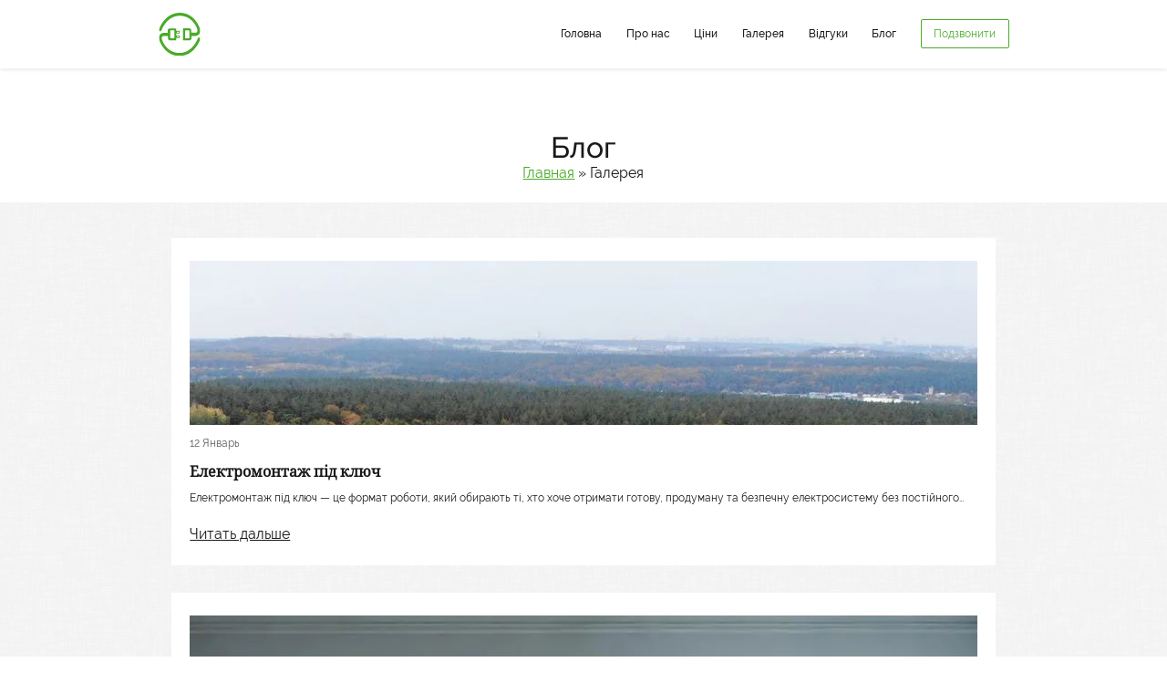

--- FILE ---
content_type: text/html; charset=UTF-8
request_url: https://electrica.kiev.ua/category/galereya/
body_size: 5547
content:
<html lang="ru-RU"><head><meta name="facebook-domain-verification" content="lsom6j4535ytgd7ypih6xiyt4iqndq" /><meta charset="utf-8"><meta http-equiv="X-UA-Compatible" content="IE=edge"><meta name="viewport" content="width=device-width, initial-scale=1"><link media="all" href="https://electrica.kiev.ua/wp-content/cache/autoptimize/css/autoptimize_25915cdbc0acfa4141683e885d26b570.css" rel="stylesheet" /><title>Галерея &#8212; Електрик</title><meta name='robots' content='max-image-preview:large' />  <script data-rocketlazyloadscript='https://electrica.kiev.ua/wp-content/plugins/duracelltomi-google-tag-manager/js/gtm4wp-form-move-tracker.js' type='text/javascript'  id='gtm4wp-form-move-tracker-js'></script> <link rel="https://api.w.org/" href="https://electrica.kiev.ua/wp-json/" /><link rel="alternate" type="application/json" href="https://electrica.kiev.ua/wp-json/wp/v2/categories/23" />  <script data-rocketlazyloadscript='[data-uri]' data-cfasync="false"></script> <link rel="icon" href="https://electrica.kiev.ua/wp-content/uploads/2020/04/favicon.ico" sizes="32x32" /><link rel="icon" href="https://electrica.kiev.ua/wp-content/uploads/2020/04/favicon.ico" sizes="192x192" /><link rel="apple-touch-icon" href="https://electrica.kiev.ua/wp-content/uploads/2020/04/favicon.ico" /><meta name="msapplication-TileImage" content="https://electrica.kiev.ua/wp-content/uploads/2020/04/favicon.ico" /> <noscript><style id="rocket-lazyload-nojs-css">.rll-youtube-player, [data-lazy-src]{display:none !important;}</style></noscript>  <script data-rocketlazyloadscript='[data-uri]' ></script> </head><body><div id="preloader"><div id="loader"></div></div><header class="header"><div class="container"><div class="logo"> <a href="/" class="logo__link"><img decoding="async" src="/wp-content/uploads/2020/07/logo.svg" alt="Electrika Kiev" class="logo__img"></a></div><nav class="nav"><ul class="nav__list"><li class="nav__item"><a href="/#main" class="nav__link">Головна</a></li><li class="nav__item"><a href="/#projects" class="nav__link">Про нас</a></li><li class="nav__item"><a href="/#prices" class="nav__link">Ціни</a></li><li class="nav__item"><a href="/#gallery" class="nav__link">Галерея</a></li><li class="nav__item"><a href="/#testemonials" class="nav__link">Відгуки</a></li><li class="nav__item"><a href="/blog" class="nav__link">Блог</a></li></ul></nav> <button class="button callme js-popupopen">Подзвонити</button><div class="burger"><div class="burger__item"></div><div class="burger__item"></div><div class="burger__item"></div></div></div></header><div class="menu__mobile"><nav class="nav"><ul class="nav__list"><li class="nav__item"><a href="/#main" class="nav__link">Головна</a></li><li class="nav__item"><a href="/#projects" class="nav__link">Про нас</a></li><li class="nav__item"><a href="/#prices" class="nav__link">Ціни</a></li><li class="nav__item"><a href="/#gallery" class="nav__link">Галерея</a></li><li class="nav__item"><a href="/#testemonials" class="nav__link">Відгуки</a></li><li class="nav__item"><a href="/blog" class="nav__link">Блог</a></li></ul></div><div class="breadcrumb-wrapper"><div class="container"><div class="page-heading"><h1 class="h1 texthesder">Блог</h1></div><div class="page-breadcrumb-inner"><div class="kama_breadcrumbs" itemscope itemtype="http://schema.org/BreadcrumbList"><span itemprop="itemListElement" itemscope itemtype="http://schema.org/ListItem"><a href="https://electrica.kiev.ua" itemprop="item"><span itemprop="name">Главная</span></a></span><span class="kb_sep"> » </span> <span class="kb_title">Галерея</span></div></div></div></div><section data-bg="/images/pattern.png" class="inner-page-wrapper blog-wrapper rocket-lazyload" style=""><div class="container"><div class="blog__wrap"> <a href="https://electrica.kiev.ua/blog/elektromontazh-pid-klyuch-5/" class=""><div class="item post__item"><div class="post__img"><img decoding="async" width="1360" height="946" src="data:image/svg+xml,%3Csvg%20xmlns='http://www.w3.org/2000/svg'%20viewBox='0%200%201360%20946'%3E%3C/svg%3E" alt="" data-lazy-src="https://electrica.kiev.ua/wp-content/uploads/2024/11/eec5f2bd79959e08db2751cc1107c4f3.jpg"><noscript><img decoding="async" width="1360" height="946" src="https://electrica.kiev.ua/wp-content/uploads/2024/11/eec5f2bd79959e08db2751cc1107c4f3.jpg" alt=""></noscript></div><div class="posted_on"><span class="date">12</span> <span
 class="month">Январь</span></div><div class="post-detail"><h5 class="h2 textheader">Електромонтаж під ключ</h5><div class="post-status"></div><div class="description text"><p><p>Електромонтаж під ключ — це формат роботи, який обирають ті, хто хоче отримати готову, продуману та безпечну електросистему без постійного&#8230;</p></p></div> <span>Читать дальше</span></div></div></a> <a href="https://electrica.kiev.ua/blog/elektromontazhni-roboti-ki%d1%97v-4/" class=""><div class="item post__item"><div class="post__img"><img decoding="async" width="1024" height="1024" src="data:image/svg+xml,%3Csvg%20xmlns='http://www.w3.org/2000/svg'%20viewBox='0%200%201024%201024'%3E%3C/svg%3E" alt="" data-lazy-src="https://electrica.kiev.ua/wp-content/uploads/2024/12/a_professional_and_visually_appealing_illustration.jpg"><noscript><img decoding="async" width="1024" height="1024" src="https://electrica.kiev.ua/wp-content/uploads/2024/12/a_professional_and_visually_appealing_illustration.jpg" alt=""></noscript></div><div class="posted_on"><span class="date">9</span> <span
 class="month">Январь</span></div><div class="post-detail"><h5 class="h2 textheader">Електромонтажні роботи Київ</h5><div class="post-status"></div><div class="description text"><p><p>Електромонтажні роботи в Києві — це не просто прокладання кабелів і встановлення розеток. У сучасних умовах електрика стала складною інженерною&#8230;</p></p></div> <span>Читать дальше</span></div></div></a> <a href="https://electrica.kiev.ua/blog/elektrika-ki%d1%97v-yak-obrati-nadijnogo-pidryadnika/" class=""><div class="item post__item"><div class="post__img"><img decoding="async" width="720" height="1080" src="data:image/svg+xml,%3Csvg%20xmlns='http://www.w3.org/2000/svg'%20viewBox='0%200%20720%201080'%3E%3C/svg%3E" alt="" data-lazy-src="https://electrica.kiev.ua/wp-content/uploads/2025/11/chatgpt-image-24-noyab.-2025-g.-09_54_50.png"><noscript><img decoding="async" width="720" height="1080" src="https://electrica.kiev.ua/wp-content/uploads/2025/11/chatgpt-image-24-noyab.-2025-g.-09_54_50.png" alt=""></noscript></div><div class="posted_on"><span class="date">5</span> <span
 class="month">Январь</span></div><div class="post-detail"><h5 class="h2 textheader">Електрика Київ; як обрати надійного підрядника?</h5><div class="post-status"></div><div class="description text"><p></p></div> <span>Читать дальше</span></div></div></a> <a href="https://electrica.kiev.ua/blog/elektrika-v-domi/" class=""><div class="item post__item"><div class="post__img"><img decoding="async" width="880" height="1080" src="data:image/svg+xml,%3Csvg%20xmlns='http://www.w3.org/2000/svg'%20viewBox='0%200%20880%201080'%3E%3C/svg%3E" alt="" data-lazy-src="https://electrica.kiev.ua/wp-content/uploads/2023/11/img_4794.jpg"><noscript><img decoding="async" width="880" height="1080" src="https://electrica.kiev.ua/wp-content/uploads/2023/11/img_4794.jpg" alt=""></noscript></div><div class="posted_on"><span class="date">22</span> <span
 class="month">Декабрь</span></div><div class="post-detail"><h5 class="h2 textheader">Електрика в домі</h5><div class="post-status"></div><div class="description text"><p></p></div> <span>Читать дальше</span></div></div></a> <a href="https://electrica.kiev.ua/blog/elektrika-ki%d1%97v-3/" class=""><div class="item post__item"><div class="post__img"><img decoding="async" width="2992" height="2992" src="data:image/svg+xml,%3Csvg%20xmlns='http://www.w3.org/2000/svg'%20viewBox='0%200%202992%202992'%3E%3C/svg%3E" alt="" data-lazy-src="https://electrica.kiev.ua/wp-content/uploads/2024/10/img_2432-rotated.jpg"><noscript><img decoding="async" width="2992" height="2992" src="https://electrica.kiev.ua/wp-content/uploads/2024/10/img_2432-rotated.jpg" alt=""></noscript></div><div class="posted_on"><span class="date">19</span> <span
 class="month">Декабрь</span></div><div class="post-detail"><h5 class="h2 textheader">Електрика Київ</h5><div class="post-status"></div><div class="description text"><p></p></div> <span>Читать дальше</span></div></div></a> <a href="https://electrica.kiev.ua/blog/elektrika-pid-klyuch/" class=""><div class="item post__item"><div class="post__img"><img decoding="async" width="1536" height="1024" src="data:image/svg+xml,%3Csvg%20xmlns='http://www.w3.org/2000/svg'%20viewBox='0%200%201536%201024'%3E%3C/svg%3E" alt="" data-lazy-src="https://electrica.kiev.ua/wp-content/uploads/2025/12/chatgpt-image-15-dek.-2025-g.-10_37_12.png"><noscript><img decoding="async" width="1536" height="1024" src="https://electrica.kiev.ua/wp-content/uploads/2025/12/chatgpt-image-15-dek.-2025-g.-10_37_12.png" alt=""></noscript></div><div class="posted_on"><span class="date">15</span> <span
 class="month">Декабрь</span></div><div class="post-detail"><h5 class="h2 textheader">Електрика під ключ</h5><div class="post-status"></div><div class="description text"><p></p></div> <span>Читать дальше</span></div></div></a> <a href="https://electrica.kiev.ua/blog/elektromontazh-u-vannij-ta-kuhni-osoblivosti-bezpeki-ta-vologozahistu/" class=""><div class="item post__item"><div class="post__img"><img decoding="async" width="1600" height="914" src="data:image/svg+xml,%3Csvg%20xmlns='http://www.w3.org/2000/svg'%20viewBox='0%200%201600%20914'%3E%3C/svg%3E" alt="" data-lazy-src="https://electrica.kiev.ua/wp-content/uploads/2024/12/elektrik.png"><noscript><img decoding="async" width="1600" height="914" src="https://electrica.kiev.ua/wp-content/uploads/2024/12/elektrik.png" alt=""></noscript></div><div class="posted_on"><span class="date">12</span> <span
 class="month">Декабрь</span></div><div class="post-detail"><h5 class="h2 textheader">Електромонтаж у ванній та кухні: особливості безпеки та вологозахисту</h5><div class="post-status"></div><div class="description text"><p></p></div> <span>Читать дальше</span></div></div></a> <a href="https://electrica.kiev.ua/blog/elektrika-v-privatnomu-sektori/" class=""><div class="item post__item"><div class="post__img"><img decoding="async" width="1600" height="1600" src="data:image/svg+xml,%3Csvg%20xmlns='http://www.w3.org/2000/svg'%20viewBox='0%200%201600%201600'%3E%3C/svg%3E" alt="" data-lazy-src="https://electrica.kiev.ua/wp-content/uploads/2022/10/izobrazhenie_viber_2022-10-24_10-32-49-664-1.jpg"><noscript><img decoding="async" width="1600" height="1600" src="https://electrica.kiev.ua/wp-content/uploads/2022/10/izobrazhenie_viber_2022-10-24_10-32-49-664-1.jpg" alt=""></noscript></div><div class="posted_on"><span class="date">8</span> <span
 class="month">Декабрь</span></div><div class="post-detail"><h5 class="h2 textheader">Електрика в приватному секторі</h5><div class="post-status"></div><div class="description text"><p></p></div> <span>Читать дальше</span></div></div></a> <a href="https://electrica.kiev.ua/category/galereya/page/2/" >Следующая страница &rarr;</a></div></div></section><section id="" class="section order section--small"><div class="container"><h2 class="h2 textheader"> Хотите заказать услуги электрика в Киеве или получить консультацию специалиста?</h2><div class="team__desc">Свяжитесь с нами, и мы развернуто ответим на все ваши вопросы</div><div role="form" class="wpcf7" id="wpcf7-f247-o1" lang="ru-RU" dir="ltr"><div class="screen-reader-response"></div><form action="/category/galereya/#wpcf7-f247-o1" method="post" class="wpcf7-form orderform" novalidate="novalidate"><div style="display: none;"> <input type="hidden" name="_wpcf7" value="247" /> <input type="hidden" name="_wpcf7_version" value="5.1.7" /> <input type="hidden" name="_wpcf7_locale" value="ru_RU" /> <input type="hidden" name="_wpcf7_unit_tag" value="wpcf7-f247-o1" /> <input type="hidden" name="_wpcf7_container_post" value="0" /></div><p><span class="wpcf7-form-control-wrap text-518"><input type="tel" name="text-518" value="+380" size="40" class="wpcf7-form-control wpcf7-text wpcf7-tel wpcf7-validates-as-tel odrerform__input" aria-invalid="false" /></span></p><p><input type="submit" value="Відправити заявку" class="wpcf7-form-control wpcf7-submit button button-green" /></p><div class="wpcf7-response-output wpcf7-display-none"></div></form></div></div></section><footer class="footer"><div class="container"><div class="logo"> <a href="/" class="logo__link"><img decoding="async" src="/wp-content/uploads/2020/07/logo.svg" alt="Electrika Kiev"
 class="logo__img"></a></div><nav class="nav"><ul class="nav__list"><li class="nav__item"><a href="/#main" class="nav__link">Головна</a></li><li class="nav__item"><a href="/#projects" class="nav__link">Про нас</a></li><li class="nav__item"><a href="/#prices" class="nav__link">Ціни</a></li><li class="nav__item"><a href="/#gallery" class="nav__link">Галерея</a></li><li class="nav__item"><a href="/#testemonials" class="nav__link">Відгуки</a></li><li class="nav__item"><a href="/blog" class="nav__link">Блог</a></li></ul></nav><div class="social"> <span class="social__info">Ми в соц. мережах:</span><div class="social__wrapper"> <a href="https://www.facebook.com/electromontazhkyiv/" class="social__link"><img decoding="async" class="social__img" src="data:image/svg+xml,%3Csvg%20xmlns='http://www.w3.org/2000/svg'%20viewBox='0%200%200%200'%3E%3C/svg%3E"
 alt="Facebook" data-lazy-src="/wp-content/uploads/2020/07/facebook.svg"><noscript><img decoding="async" class="social__img" src="/wp-content/uploads/2020/07/facebook.svg"
 alt="Facebook"></noscript></a> <a href="https://www.instagram.com/electromontazh_kyiv/" class="social__link"><img decoding="async" class="social__img" src="data:image/svg+xml,%3Csvg%20xmlns='http://www.w3.org/2000/svg'%20viewBox='0%200%200%200'%3E%3C/svg%3E"
 alt="Instagram" data-lazy-src="/wp-content/uploads/2020/07/instagram.svg"><noscript><img decoding="async" class="social__img" src="/wp-content/uploads/2020/07/instagram.svg"
 alt="Instagram"></noscript></a> <a href="https://kabanchik.ua/user/655604" class="social__link"><img decoding="async" class="social__img" src="data:image/svg+xml,%3Csvg%20xmlns='http://www.w3.org/2000/svg'%20viewBox='0%200%200%200'%3E%3C/svg%3E"
 alt="Kabanchik" data-lazy-src="/wp-content/uploads/2020/07/kabanchik.svg"><noscript><img decoding="async" class="social__img" src="/wp-content/uploads/2020/07/kabanchik.svg"
 alt="Kabanchik"></noscript></a></div></div><div class="contacts"> <span class="contacts__info">Наші контакти:</span><div class="contacts__wrapper"> <a href="tel:+380635481354" class="contacts__link phone">+38 063 548 13 54</a> <a href="mailto:electromontazhkyiv@gmail.com" class="contacts__link mail">Electromontazhkyiv@gmail.com</a></div></div></div></footer>  <script data-rocketlazyloadscript='/wp-content/themes/sbtechnosoft/js/swiper-bundle.min_init.js' ></script>  <noscript><iframe src="https://www.googletagmanager.com/ns.html?id=GTM-P6BJ7BP"
height="0" width="0" style="display:none;visibility:hidden"></iframe></noscript>  <script type='text/javascript' id='rocket-browser-checker-js-after'>"use strict";var _createClass=function(){function defineProperties(target,props){for(var i=0;i<props.length;i++){var descriptor=props[i];descriptor.enumerable=descriptor.enumerable||!1,descriptor.configurable=!0,"value"in descriptor&&(descriptor.writable=!0),Object.defineProperty(target,descriptor.key,descriptor)}}return function(Constructor,protoProps,staticProps){return protoProps&&defineProperties(Constructor.prototype,protoProps),staticProps&&defineProperties(Constructor,staticProps),Constructor}}();function _classCallCheck(instance,Constructor){if(!(instance instanceof Constructor))throw new TypeError("Cannot call a class as a function")}var RocketBrowserCompatibilityChecker=function(){function RocketBrowserCompatibilityChecker(options){_classCallCheck(this,RocketBrowserCompatibilityChecker),this.passiveSupported=!1,this._checkPassiveOption(this),this.options=!!this.passiveSupported&&options}return _createClass(RocketBrowserCompatibilityChecker,[{key:"_checkPassiveOption",value:function(self){try{var options={get passive(){return!(self.passiveSupported=!0)}};window.addEventListener("test",null,options),window.removeEventListener("test",null,options)}catch(err){self.passiveSupported=!1}}},{key:"initRequestIdleCallback",value:function(){!1 in window&&(window.requestIdleCallback=function(cb){var start=Date.now();return setTimeout(function(){cb({didTimeout:!1,timeRemaining:function(){return Math.max(0,50-(Date.now()-start))}})},1)}),!1 in window&&(window.cancelIdleCallback=function(id){return clearTimeout(id)})}},{key:"isDataSaverModeOn",value:function(){return"connection"in navigator&&!0===navigator.connection.saveData}},{key:"supportsLinkPrefetch",value:function(){var elem=document.createElement("link");return elem.relList&&elem.relList.supports&&elem.relList.supports("prefetch")&&window.IntersectionObserver&&"isIntersecting"in IntersectionObserverEntry.prototype}},{key:"isSlowConnection",value:function(){return"connection"in navigator&&"effectiveType"in navigator.connection&&("2g"===navigator.connection.effectiveType||"slow-2g"===navigator.connection.effectiveType)}}]),RocketBrowserCompatibilityChecker}();</script> <script type='text/javascript' id='rocket-delay-js-js-after'>(function() {
"use strict";var e=function(){function n(e,t){for(var r=0;r<t.length;r++){var n=t[r];n.enumerable=n.enumerable||!1,n.configurable=!0,"value"in n&&(n.writable=!0),Object.defineProperty(e,n.key,n)}}return function(e,t,r){return t&&n(e.prototype,t),r&&n(e,r),e}}();function n(e,t){if(!(e instanceof t))throw new TypeError("Cannot call a class as a function")}var t=function(){function r(e,t){n(this,r),this.attrName="data-rocketlazyloadscript",this.browser=t,this.options=this.browser.options,this.triggerEvents=e,this.userEventListener=this.triggerListener.bind(this)}return e(r,[{key:"init",value:function(){this._addEventListener(this)}},{key:"reset",value:function(){this._removeEventListener(this)}},{key:"_addEventListener",value:function(t){this.triggerEvents.forEach(function(e){return window.addEventListener(e,t.userEventListener,t.options)})}},{key:"_removeEventListener",value:function(t){this.triggerEvents.forEach(function(e){return window.removeEventListener(e,t.userEventListener,t.options)})}},{key:"_loadScriptSrc",value:function(){var r=this,e=document.querySelectorAll("script["+this.attrName+"]");0!==e.length&&Array.prototype.slice.call(e).forEach(function(e){var t=e.getAttribute(r.attrName);e.setAttribute("src",t),e.removeAttribute(r.attrName)}),this.reset()}},{key:"triggerListener",value:function(){this._loadScriptSrc(),this._removeEventListener(this)}}],[{key:"run",value:function(){RocketBrowserCompatibilityChecker&&new r(["keydown","mouseover","touchmove","touchstart","wheel"],new RocketBrowserCompatibilityChecker({passive:!0})).init()}}]),r}();t.run();
}());</script> <div id="fb-root"></div> <script data-rocketlazyloadscript='[data-uri]' ></script> <script defer src="https://electrica.kiev.ua/wp-content/cache/autoptimize/js/autoptimize_fb16b08c91dba4b31212dcda7c5bd1ab.js"></script></body></html>
<!-- This website is like a Rocket, isn't it? Performance optimized by WP Rocket. Learn more: https://wp-rocket.me - Debug: cached@1768398350 -->

--- FILE ---
content_type: text/css; charset=UTF-8
request_url: https://electrica.kiev.ua/wp-content/cache/autoptimize/css/autoptimize_25915cdbc0acfa4141683e885d26b570.css
body_size: 6904
content:
/*! This file is auto-generated */
.wp-block-button__link{color:#fff;background-color:#32373c;border-radius:9999px;box-shadow:none;text-decoration:none;padding:calc(.667em + 2px) calc(1.333em + 2px);font-size:1.125em}.wp-block-file__button{background:#32373c;color:#fff;text-decoration:none}
body{--wp--preset--color--black:#000;--wp--preset--color--cyan-bluish-gray:#abb8c3;--wp--preset--color--white:#fff;--wp--preset--color--pale-pink:#f78da7;--wp--preset--color--vivid-red:#cf2e2e;--wp--preset--color--luminous-vivid-orange:#ff6900;--wp--preset--color--luminous-vivid-amber:#fcb900;--wp--preset--color--light-green-cyan:#7bdcb5;--wp--preset--color--vivid-green-cyan:#00d084;--wp--preset--color--pale-cyan-blue:#8ed1fc;--wp--preset--color--vivid-cyan-blue:#0693e3;--wp--preset--color--vivid-purple:#9b51e0;--wp--preset--gradient--vivid-cyan-blue-to-vivid-purple:linear-gradient(135deg,rgba(6,147,227,1) 0%,#9b51e0 100%);--wp--preset--gradient--light-green-cyan-to-vivid-green-cyan:linear-gradient(135deg,#7adcb4 0%,#00d082 100%);--wp--preset--gradient--luminous-vivid-amber-to-luminous-vivid-orange:linear-gradient(135deg,rgba(252,185,0,1) 0%,rgba(255,105,0,1) 100%);--wp--preset--gradient--luminous-vivid-orange-to-vivid-red:linear-gradient(135deg,rgba(255,105,0,1) 0%,#cf2e2e 100%);--wp--preset--gradient--very-light-gray-to-cyan-bluish-gray:linear-gradient(135deg,#eee 0%,#a9b8c3 100%);--wp--preset--gradient--cool-to-warm-spectrum:linear-gradient(135deg,#4aeadc 0%,#9778d1 20%,#cf2aba 40%,#ee2c82 60%,#fb6962 80%,#fef84c 100%);--wp--preset--gradient--blush-light-purple:linear-gradient(135deg,#ffceec 0%,#9896f0 100%);--wp--preset--gradient--blush-bordeaux:linear-gradient(135deg,#fecda5 0%,#fe2d2d 50%,#6b003e 100%);--wp--preset--gradient--luminous-dusk:linear-gradient(135deg,#ffcb70 0%,#c751c0 50%,#4158d0 100%);--wp--preset--gradient--pale-ocean:linear-gradient(135deg,#fff5cb 0%,#b6e3d4 50%,#33a7b5 100%);--wp--preset--gradient--electric-grass:linear-gradient(135deg,#caf880 0%,#71ce7e 100%);--wp--preset--gradient--midnight:linear-gradient(135deg,#020381 0%,#2874fc 100%);--wp--preset--duotone--dark-grayscale:url('#wp-duotone-dark-grayscale');--wp--preset--duotone--grayscale:url('#wp-duotone-grayscale');--wp--preset--duotone--purple-yellow:url('#wp-duotone-purple-yellow');--wp--preset--duotone--blue-red:url('#wp-duotone-blue-red');--wp--preset--duotone--midnight:url('#wp-duotone-midnight');--wp--preset--duotone--magenta-yellow:url('#wp-duotone-magenta-yellow');--wp--preset--duotone--purple-green:url('#wp-duotone-purple-green');--wp--preset--duotone--blue-orange:url('#wp-duotone-blue-orange');--wp--preset--font-size--small:13px;--wp--preset--font-size--medium:20px;--wp--preset--font-size--large:36px;--wp--preset--font-size--x-large:42px;--wp--preset--spacing--20:.44rem;--wp--preset--spacing--30:.67rem;--wp--preset--spacing--40:1rem;--wp--preset--spacing--50:1.5rem;--wp--preset--spacing--60:2.25rem;--wp--preset--spacing--70:3.38rem;--wp--preset--spacing--80:5.06rem;--wp--preset--shadow--natural:6px 6px 9px rgba(0,0,0,.2);--wp--preset--shadow--deep:12px 12px 50px rgba(0,0,0,.4);--wp--preset--shadow--sharp:6px 6px 0px rgba(0,0,0,.2);--wp--preset--shadow--outlined:6px 6px 0px -3px rgba(255,255,255,1),6px 6px rgba(0,0,0,1);--wp--preset--shadow--crisp:6px 6px 0px rgba(0,0,0,1)}:where(.is-layout-flex){gap:.5em}body .is-layout-flow>.alignleft{float:left;margin-inline-start:0;margin-inline-end:2em}body .is-layout-flow>.alignright{float:right;margin-inline-start:2em;margin-inline-end:0}body .is-layout-flow>.aligncenter{margin-left:auto !important;margin-right:auto !important}body .is-layout-constrained>.alignleft{float:left;margin-inline-start:0;margin-inline-end:2em}body .is-layout-constrained>.alignright{float:right;margin-inline-start:2em;margin-inline-end:0}body .is-layout-constrained>.aligncenter{margin-left:auto !important;margin-right:auto !important}body .is-layout-constrained>:where(:not(.alignleft):not(.alignright):not(.alignfull)){max-width:var(--wp--style--global--content-size);margin-left:auto !important;margin-right:auto !important}body .is-layout-constrained>.alignwide{max-width:var(--wp--style--global--wide-size)}body .is-layout-flex{display:flex}body .is-layout-flex{flex-wrap:wrap;align-items:center}body .is-layout-flex>*{margin:0}:where(.wp-block-columns.is-layout-flex){gap:2em}.has-black-color{color:var(--wp--preset--color--black) !important}.has-cyan-bluish-gray-color{color:var(--wp--preset--color--cyan-bluish-gray) !important}.has-white-color{color:var(--wp--preset--color--white) !important}.has-pale-pink-color{color:var(--wp--preset--color--pale-pink) !important}.has-vivid-red-color{color:var(--wp--preset--color--vivid-red) !important}.has-luminous-vivid-orange-color{color:var(--wp--preset--color--luminous-vivid-orange) !important}.has-luminous-vivid-amber-color{color:var(--wp--preset--color--luminous-vivid-amber) !important}.has-light-green-cyan-color{color:var(--wp--preset--color--light-green-cyan) !important}.has-vivid-green-cyan-color{color:var(--wp--preset--color--vivid-green-cyan) !important}.has-pale-cyan-blue-color{color:var(--wp--preset--color--pale-cyan-blue) !important}.has-vivid-cyan-blue-color{color:var(--wp--preset--color--vivid-cyan-blue) !important}.has-vivid-purple-color{color:var(--wp--preset--color--vivid-purple) !important}.has-black-background-color{background-color:var(--wp--preset--color--black) !important}.has-cyan-bluish-gray-background-color{background-color:var(--wp--preset--color--cyan-bluish-gray) !important}.has-white-background-color{background-color:var(--wp--preset--color--white) !important}.has-pale-pink-background-color{background-color:var(--wp--preset--color--pale-pink) !important}.has-vivid-red-background-color{background-color:var(--wp--preset--color--vivid-red) !important}.has-luminous-vivid-orange-background-color{background-color:var(--wp--preset--color--luminous-vivid-orange) !important}.has-luminous-vivid-amber-background-color{background-color:var(--wp--preset--color--luminous-vivid-amber) !important}.has-light-green-cyan-background-color{background-color:var(--wp--preset--color--light-green-cyan) !important}.has-vivid-green-cyan-background-color{background-color:var(--wp--preset--color--vivid-green-cyan) !important}.has-pale-cyan-blue-background-color{background-color:var(--wp--preset--color--pale-cyan-blue) !important}.has-vivid-cyan-blue-background-color{background-color:var(--wp--preset--color--vivid-cyan-blue) !important}.has-vivid-purple-background-color{background-color:var(--wp--preset--color--vivid-purple) !important}.has-black-border-color{border-color:var(--wp--preset--color--black) !important}.has-cyan-bluish-gray-border-color{border-color:var(--wp--preset--color--cyan-bluish-gray) !important}.has-white-border-color{border-color:var(--wp--preset--color--white) !important}.has-pale-pink-border-color{border-color:var(--wp--preset--color--pale-pink) !important}.has-vivid-red-border-color{border-color:var(--wp--preset--color--vivid-red) !important}.has-luminous-vivid-orange-border-color{border-color:var(--wp--preset--color--luminous-vivid-orange) !important}.has-luminous-vivid-amber-border-color{border-color:var(--wp--preset--color--luminous-vivid-amber) !important}.has-light-green-cyan-border-color{border-color:var(--wp--preset--color--light-green-cyan) !important}.has-vivid-green-cyan-border-color{border-color:var(--wp--preset--color--vivid-green-cyan) !important}.has-pale-cyan-blue-border-color{border-color:var(--wp--preset--color--pale-cyan-blue) !important}.has-vivid-cyan-blue-border-color{border-color:var(--wp--preset--color--vivid-cyan-blue) !important}.has-vivid-purple-border-color{border-color:var(--wp--preset--color--vivid-purple) !important}.has-vivid-cyan-blue-to-vivid-purple-gradient-background{background:var(--wp--preset--gradient--vivid-cyan-blue-to-vivid-purple) !important}.has-light-green-cyan-to-vivid-green-cyan-gradient-background{background:var(--wp--preset--gradient--light-green-cyan-to-vivid-green-cyan) !important}.has-luminous-vivid-amber-to-luminous-vivid-orange-gradient-background{background:var(--wp--preset--gradient--luminous-vivid-amber-to-luminous-vivid-orange) !important}.has-luminous-vivid-orange-to-vivid-red-gradient-background{background:var(--wp--preset--gradient--luminous-vivid-orange-to-vivid-red) !important}.has-very-light-gray-to-cyan-bluish-gray-gradient-background{background:var(--wp--preset--gradient--very-light-gray-to-cyan-bluish-gray) !important}.has-cool-to-warm-spectrum-gradient-background{background:var(--wp--preset--gradient--cool-to-warm-spectrum) !important}.has-blush-light-purple-gradient-background{background:var(--wp--preset--gradient--blush-light-purple) !important}.has-blush-bordeaux-gradient-background{background:var(--wp--preset--gradient--blush-bordeaux) !important}.has-luminous-dusk-gradient-background{background:var(--wp--preset--gradient--luminous-dusk) !important}.has-pale-ocean-gradient-background{background:var(--wp--preset--gradient--pale-ocean) !important}.has-electric-grass-gradient-background{background:var(--wp--preset--gradient--electric-grass) !important}.has-midnight-gradient-background{background:var(--wp--preset--gradient--midnight) !important}.has-small-font-size{font-size:var(--wp--preset--font-size--small) !important}.has-medium-font-size{font-size:var(--wp--preset--font-size--medium) !important}.has-large-font-size{font-size:var(--wp--preset--font-size--large) !important}.has-x-large-font-size{font-size:var(--wp--preset--font-size--x-large) !important}.wp-block-navigation a:where(:not(.wp-element-button)){color:inherit}:where(.wp-block-columns.is-layout-flex){gap:2em}.wp-block-pullquote{font-size:1.5em;line-height:1.6}
div.wpcf7 .screen-reader-response{position:absolute;overflow:hidden;clip:rect(1px,1px,1px,1px);height:1px;width:1px;margin:0;padding:0;border:0}div.wpcf7-response-output{margin:2em .5em 1em;padding:.2em 1em;border:2px solid red}div.wpcf7-mail-sent-ok{border:2px solid #398f14}div.wpcf7-mail-sent-ng,div.wpcf7-aborted{border:2px solid red}div.wpcf7-spam-blocked{border:2px solid orange}div.wpcf7-validation-errors,div.wpcf7-acceptance-missing{border:2px solid #f7e700}.wpcf7-form-control-wrap{position:relative}span.wpcf7-not-valid-tip{color:red;font-size:1em;font-weight:400;display:block}.use-floating-validation-tip span.wpcf7-not-valid-tip{position:absolute;top:20%;left:20%;z-index:100;border:1px solid red;background:#fff;padding:.2em .8em}span.wpcf7-list-item{display:inline-block;margin:0 0 0 1em}span.wpcf7-list-item-label:before,span.wpcf7-list-item-label:after{content:" "}.wpcf7-display-none{display:none}div.wpcf7 .ajax-loader{visibility:hidden;display:inline-block;background-image:url(//electrica.kiev.ua/wp-content/plugins/contact-form-7/includes/css/../../images/ajax-loader.gif);width:16px;height:16px;border:none;padding:0;margin:0 0 0 4px;vertical-align:middle}div.wpcf7 .ajax-loader.is-active{visibility:visible}div.wpcf7 div.ajax-error{display:none}div.wpcf7 .placeheld{color:#888}div.wpcf7 input[type=file]{cursor:pointer}div.wpcf7 input[type=file]:disabled{cursor:default}div.wpcf7 .wpcf7-submit:disabled{cursor:not-allowed}.wpcf7 input[type=url],.wpcf7 input[type=email],.wpcf7 input[type=tel]{direction:ltr}
.header-height{min-height:920px}i{top:12px;position:relative}
@font-face{font-family:'Raleway';src:url(//electrica.kiev.ua/wp-content/themes/sbtechnosoft/css/../fonts/Raleway-Regular.woff2) format('woff2'),url(//electrica.kiev.ua/wp-content/themes/sbtechnosoft/css/../fonts/Raleway-Regular.woff) format('woff');font-weight:400;font-display:swap;font-style:normal}@font-face{font-family:'Raleway';src:url(//electrica.kiev.ua/wp-content/themes/sbtechnosoft/css/../fonts/Raleway-Medium.woff2) format('woff2'),url(//electrica.kiev.ua/wp-content/themes/sbtechnosoft/css/../fonts/Raleway-Medium.woff) format('woff');font-weight:600;font-display:swap;font-style:normal}@font-face{font-family:'NotoSerif';src:url(//electrica.kiev.ua/wp-content/themes/sbtechnosoft/css/../fonts/NotoSerif.woff2) format('woff2'),url(//electrica.kiev.ua/wp-content/themes/sbtechnosoft/css/../fonts/NotoSerif.woff) format('woff');font-weight:400;font-display:swap;font-style:normal}*{margin:0;padding:0;-webkit-box-sizing:border-box;box-sizing:border-box}i{top:0!important}*::-moz-selection{background:#49aa27;color:#fff}*::selection{background:#49aa27;color:#fff}*::-moz-selection{background:#49aa27;color:#fff}html,body{font-family:'Raleway',sans-serif;background-color:#fff;color:#1a1a1a}body>footer{content-visibility:auto}button,input{font-family:'Raleway',sans-serif}iframe[src^="https://www.youtube.com"]{aspect-ratio:16/9}.header{height:5.833vw;display:-webkit-box;display:-ms-flexbox;display:flex;-webkit-box-pack:center;-ms-flex-pack:center;justify-content:center;-webkit-box-align:center;-ms-flex-align:center;align-items:center;-webkit-box-shadow:0 2px 4px rgba(0,0,0,.08);box-shadow:0 2px 4px rgba(0,0,0,.08);position:fixed;top:0;width:100%;left:0;background-color:#fff;z-index:5}.container{display:-webkit-box;display:-ms-flexbox;display:flex;-webkit-box-pack:center;-ms-flex-pack:center;justify-content:center;-webkit-box-align:center;-ms-flex-align:center;align-items:center;width:72.917vw;margin:0 auto}.section--small{padding:2.5vw 0}.section--big{padding:5vw 0}.logo{height:3.646vw;width:3.75vw;margin-left:0}.logo__link{text-decoration:none;display:block}.logo__img{height:100%;width:100%}.nav{margin-left:auto}.nav__list{display:-webkit-box;display:-ms-flexbox;display:flex}.nav__item{list-style-type:none}.nav__link{display:block;font-weight:600;font-size:.938vw;line-height:1.042vw;text-decoration:none;color:#1a1a1a;padding:0 1.042vw}.button{border:1px solid #49aa27;height:2.5vw;padding:0 1.042vw;color:#49aa27;border-radius:.156vw;cursor:pointer;outline:none;font-size:.938vw;line-height:1.042vw;background-color:#fff}.button:hover{-webkit-box-shadow:0 2px 6px rgba(0,0,0,.2);box-shadow:0 2px 6px rgba(0,0,0,.2)}.callme{margin-left:1.042vw}.button-green{color:#fff;background-color:#49aa27}.main{height:38.333vw;background-color:#f8fdf7;background-image:url(//electrica.kiev.ua/wp-content/themes/sbtechnosoft/css/../img/bg-main.png);background-repeat:no-repeat;background-size:cover;display:-webkit-box;display:-ms-flexbox;display:flex}.main .container{min-height:100%;position:relative;-webkit-box-pack:start;-ms-flex-pack:start;justify-content:flex-start}.main-wrapper{max-width:40%;-webkit-box-orient:vertical;-webkit-box-direction:normal;-ms-flex-direction:column;flex-direction:column;display:-webkit-box;display:-ms-flexbox;display:flex;-webkit-box-align:start;-ms-flex-align:start;align-items:flex-start}.textheader{font-family:'NotoSerif',serif}.textheader.h1{font-size:2.448vw;line-height:2.917vw;margin-bottom:1.719vw}.textheader.h2{font-size:1.263vw;line-height:1.888vw;margin-bottom:.625vw}.text{font-size:.938vw;line-height:1.51vw;display:block}.text__emphasize{line-height:1.823vw;background-color:#def5d6;font-weight:600;padding:0 .313vw;display:inline-block;margin-bottom:.208vw}.main__desc{margin-top:1.302vw;margin-bottom:2.448vw}.social,.contacts{display:-webkit-box;display:-ms-flexbox;display:flex;color:#49aa27;font-size:.938vw;line-height:1.51vw}.social__wrapper,.contacts__wrapper{display:-webkit-box;display:-ms-flexbox;display:flex}.contacts__wrapper{-webkit-box-orient:vertical;-webkit-box-direction:normal;-ms-flex-direction:column;flex-direction:column}.social__link,.contacts__link{display:block;height:1.25vw;width:1.25vw;margin-left:.781vw}.contacts__link{height:auto;width:auto;color:#1a1a1a;text-decoration:none;margin-left:0;display:-webkit-box;display:-ms-flexbox;display:flex;-webkit-box-align:center;-ms-flex-align:center;align-items:center;margin-top:.833vw}.contacts__link:hover{text-decoration:underline}.contacts__link:before{content:'';display:block;height:1.25vw;width:1.25vw;margin-right:.625vw;background-image:url(//electrica.kiev.ua/wp-content/themes/sbtechnosoft/css/../img/contacts-phone.svg);background-repeat:no-repeat;background-size:100% auto;background-position:50% 50%}.contacts__link:first-of-type{margin-top:0}.contacts__link.mail:before{background-image:url(//electrica.kiev.ua/wp-content/themes/sbtechnosoft/css/../img/contacts-mail.svg)}.social__img{height:100%;width:100%}.main__social{position:absolute;bottom:4.688vw;right:19.583vw}.projects{background-color:#f8fdf7;background-image:url(//electrica.kiev.ua/wp-content/themes/sbtechnosoft/css/../img/bg-projects.png);background-size:auto 100%;background-position:50% 0;text-align:center}.projects .container{-webkit-box-orient:vertical;-webkit-box-direction:normal;-ms-flex-direction:column;flex-direction:column}.projects__desc{color:#616161;margin-bottom:1.25vw}.projects-wrapper{display:-webkit-box;display:-ms-flexbox;display:flex;-webkit-box-pack:justify;-ms-flex-pack:justify;justify-content:space-between}.button-info{background-color:#f8fdf7;display:block;border:1px solid #49aa27;color:#1a1a1a;padding:.625vw;margin:0 .313vw;height:auto;font-weight:400;-webkit-box-shadow:0 2px 4px rgba(0,0,0,.08);box-shadow:0 2px 4px rgba(0,0,0,.08)}.button-info:hover{color:#49aa27;background-color:#fff}.aboutus__desc{width:50%}.aboutus__desc .text{margin-bottom:1.51vw}.aboutus__pic{width:50%;display:-webkit-box;display:-ms-flexbox;display:flex;-webkit-box-pack:center;-ms-flex-pack:center;justify-content:center;-webkit-box-align:center;-ms-flex-align:center;align-items:center}.aboutus__img{width:22.396vw}.prices{background-color:#fffdf5}.prices .container{-webkit-box-orient:vertical;-webkit-box-direction:normal;-ms-flex-direction:column;flex-direction:column}.prices-wrapper{display:-webkit-box;display:-ms-flexbox;display:flex;-webkit-box-pack:justify;-ms-flex-pack:justify;justify-content:space-between;width:100%;margin-top:.625vw}.prices .button-info{-webkit-box-shadow:0 2px 4px rgba(0,0,0,.08),0 -1px 0 #fdca30;box-shadow:0 2px 4px rgba(0,0,0,.08),0 -1px 0 #fdca30;height:2.5vw;width:25%;padding:0 .417vw;border-radius:2px;background-color:#fff;border:none;font-size:.833vw;display:-webkit-box;display:-ms-flexbox;display:flex;text-align:left;-webkit-box-pack:start;-ms-flex-pack:start;justify-content:flex-start;-webkit-box-align:center;-ms-flex-align:center;align-items:center;font-weight:400;margin:0 .521vw}.prices .button-info:before{content:"";background-image:url(//electrica.kiev.ua/wp-content/themes/sbtechnosoft/css/../img/prices-icon.svg);background-repeat:no-repeat;background-size:auto 100%;height:1.25vw;width:1.25vw;margin-right:.417vw;display:block}.prices .button-info:hover{color:inherit}.prices .button-info:hover:before{background-image:url(//electrica.kiev.ua/wp-content/themes/sbtechnosoft/css/../img/prices-icon-red.svg)}.advantages__desc{width:50%;padding-left:1.563vw}.advantages__desc .text{color:#616161}.advantages-wrapper .button-info{margin-bottom:.625vw;background-color:#fff;padding:.833vw;display:-webkit-box;display:-ms-flexbox;display:flex}.advantages-wrapper .button-info:before{content:"";background-image:url(//electrica.kiev.ua/wp-content/themes/sbtechnosoft/css/../img/advantages-icon.svg);background-repeat:no-repeat;background-size:auto 100%;height:1.042vw;width:.938vw;margin-right:.833vw;display:block}.team{text-align:center;background-color:#fffdf5;padding:2.5vw;background-image:url(//electrica.kiev.ua/wp-content/themes/sbtechnosoft/css/../img/bg-yellow.png);background-repeat:no-repeat;background-size:100% auto;background-position:50% 0}.team__desc{width:40.104vw;margin:0 auto}.whyus .container{-webkit-box-orient:vertical;-webkit-box-direction:normal;-ms-flex-direction:column;flex-direction:column;text-align:center}.whyus__desc .text{color:#616161}.whyus__desc{width:50.521vw;margin:0 auto 2.5vw}.whyus__list{display:-webkit-box;display:-ms-flexbox;display:flex;-webkit-box-pack:justify;-ms-flex-pack:justify;justify-content:space-between;counter-reset:my-awesome-counter}.whyus__item{list-style-type:none;width:13.281vw;font-size:.938vw;line-height:1.51vw;counter-increment:my-awesome-counter;position:relative;margin-right:1.224vw}.whyus__item:before{content:counter(my-awesome-counter);width:3.385vw;height:3.021vw;background-image:url(//electrica.kiev.ua/wp-content/themes/sbtechnosoft/css/../img/why_step.svg);background-repeat:no-repeat;background-size:100% auto;margin-bottom:1.25vw;font-family:"NotoSerif",serif;font-size:1.458vw;display:-webkit-box;display:-ms-flexbox;display:flex;-webkit-box-pack:center;-ms-flex-pack:center;justify-content:center;-webkit-box-align:center;-ms-flex-align:center;align-items:center}.whyus__item:after{width:8.333vw;height:.052vw;background-color:#e0e0e0;content:'';position:absolute;right:0;top:1.51vw}.whyus__item:last-child{margin:0}.whyus__item:last-child:after{display:none}.footer{background-color:#f8fdf7;padding-top:48px;padding-bottom:36px;border-top:1px solid #49aa27}.footer .container{-webkit-box-align:start;-ms-flex-align:start;align-items:flex-start}.footer .nav{max-width:18.51vw}.footer .nav__list{-ms-flex-wrap:wrap;flex-wrap:wrap}.footer .nav__item{margin-bottom:.781vw;-webkit-box-ordinal-group:4;-ms-flex-order:3;order:3}.footer .nav__item:first-of-type{-webkit-box-ordinal-group:2;-ms-flex-order:1;order:1}.footer .nav__item:nth-of-type(4){-webkit-box-ordinal-group:3;-ms-flex-order:2;order:2}.footer .social{-ms-flex-wrap:wrap;flex-wrap:wrap}.footer .social,.footer .contacts{-webkit-box-orient:vertical;-webkit-box-direction:normal;-ms-flex-direction:column;flex-direction:column;margin-left:2.656vw}.footer .social__info,.footer .contacts__info{color:#1a1a1a;margin-bottom:.729vw;font-weight:600}.footer .social__link:first-of-type{margin-left:0}.testemonials{background-color:#fffdf5;position:relative}.testemonials .swiper-wrapper,.videoyou .swiper-wrapper{padding:.26vw;position:relative}.swiper-wrapper,.swiper-slide{height:inherit}.testemonials .textheader,.videoyou .textheader{text-align:left;margin-bottom:1.25vw}.testemonials .container,.videoyou .container{-webkit-box-orient:vertical;-webkit-box-direction:normal;-ms-flex-direction:column;flex-direction:column;-webkit-box-align:start;-ms-flex-align:start;align-items:flex-start;position:relative}.testemonials__item{-webkit-box-shadow:0 .104vw .208vw rgba(0,0,0,.08);box-shadow:0 .104vw .208vw rgba(0,0,0,.08);border-radius:.156vw;background-color:#fff;width:32%;margin-right:1.563vw;padding:1.25vw;font-size:.938vw;line-height:1.51vw}.testemonials__text{padding-bottom:1.25vw;border-bottom:1px solid #e0e0e0}.testemonials__author{padding-top:1.25vw;display:-webkit-box;display:-ms-flexbox;display:flex;-webkit-box-align:center;-ms-flex-align:center;align-items:center}.author__pic{height:3.333vw;width:3.333vw;margin-right:1.25vw;border-radius:50%;overflow:hidden}.author__pic img{height:100%;width:100%}.author__date{color:#616161;font-size:.729vw;line-height:1.094vw}.slidernav{position:absolute;top:0;right:0;display:-webkit-box;display:-ms-flexbox;display:flex}.slidernav__item,.wp_swiper_nav_prev,.wp_swiper_nav_next{position:relative;height:2.5vw;width:2.5vw;border-radius:50%;top:0;left:0;border:2px solid #fdca30;background:#fffdf5;margin-top:0;display:-webkit-box;display:-ms-flexbox;display:flex;-webkit-box-pack:center;-ms-flex-pack:center;justify-content:center;-webkit-box-align:center;-ms-flex-align:center;align-items:center}.slidernav__item{position:relative}.wp_swiper_nav_next{left:auto}.wp_swiper_nav_prev{right:3.3vw;left:auto}.slidernav__item:after,.wp_swiper_nav_prev:after,.wp_swiper_nav_next:after{content:'';background-image:url(//electrica.kiev.ua/wp-content/themes/sbtechnosoft/css/../img/slider-arrow.svg);background-repeat:no-repeat;height:1.25vw;width:1.25vw;background-size:100% auto;background-position:50% 50%}.slidernav__item.swiper-button-next:after,.wp_swiper_nav_next:after{-webkit-transform:rotate(180deg);-ms-transform:rotate(180deg);transform:rotate(180deg)}.slidernav__item.swiper-button-next{margin-left:.833vw}.videoyou__item{width:32%}.videoyou__item iframe{width:100%;height:auto}.order{background-color:#fafafa}.order .container{-webkit-box-orient:vertical;-webkit-box-direction:normal;-ms-flex-direction:column;flex-direction:column}.order .textheader{text-align:center}.order .text{color:#616161;text-align:center}.orderform{display:-webkit-box;display:-ms-flexbox;display:flex;-webkit-box-pack:center;-ms-flex-pack:center;justify-content:center;margin-top:1.667vw;-ms-flex-wrap:wrap;flex-wrap:wrap;height:4.5vw}.orderform div.wpcf7-response-output{width:100%}.odrerform__input{width:13.281vw;height:2.5vw;line-height:2.5vw;border:1px solid #e0e0e0;-webkit-box-sizing:border-box;box-sizing:border-box;-webkit-box-shadow:0 .104vw .208vw rgba(0,0,0,.08);box-shadow:0 .104vw .208vw rgba(0,0,0,.08);border-radius:.104vw;margin-right:1.563vw;padding:0 .833vw;font-size:.938vw}.features .container{-webkit-box-align:stretch;-ms-flex-align:stretch;align-items:stretch}.features__item{width:19.323vw;padding:1.25vw;margin:0 1.25vw;position:relative;z-index:1}.features__header,.feature__desc{position:relative}.features__item:before{position:absolute;top:0;left:0;content:"";z-index:0;-webkit-transform:rotate(34.29deg);-ms-transform:rotate(34.29deg);transform:rotate(34.29deg);border-radius:4.01vw;width:10.651vw;height:10.805vw;-webkit-transition:.3s ease-in;-o-transition:.3s ease-in;transition:.3s ease-in;background-color:#fffdf5}.features__item:hover:before{width:100%;height:100%;border-radius:.156vw;-webkit-transform:none;-ms-transform:none;transform:none}.features__item .feature__desc{opacity:0}.features__item:hover .feature__desc{opacity:1}.features__item .features__header{-webkit-transform:translate(2vw,2vw);-ms-transform:translate(2vw,2vw);transform:translate(2vw,2vw)}.features__item:hover .features__header{-webkit-transform:translate(-3.854vw,0);-ms-transform:translate(-3.854vw,0);transform:translate(-3.854vw,0)}.features__header{padding-left:3.854vw;position:relative}.features__icon{height:3.229vw;width:3.229vw;position:absolute;-webkit-transform:translateY(-50%);-ms-transform:translateY(-50%);transform:translateY(-50%);left:0;top:50%;background-size:100% auto;background-position:50% 50%}.features__item:hover .features__icon{opacity:0}.realised__swiper-wrapper{width:50%;overflow:hidden}.realized__tab{border-left:.104vw solid #9e9e9e;color:#9e9e9e;padding-left:.833vw;margin-bottom:1.563vw;font-size:.938vw;line-height:1.51vw;cursor:pointer}.realized__address{font-size:1.146vw;font-weight:600;line-height:1.51vw;margin-bottom:.313vw}.realized__tab.active{border-left:.104vw solid #49aa27}.realized__tab.active .realized__address{color:#1a1a1a}.realized__swiper .wp_swiper_slider_wrapper{overflow:visible}.realized__swiper .realized__item{opacity:0;height:24.063vw;width:32.396vw;margin-top:3vw;position:relative}.realized__img{position:absolute;top:0;left:0;width:100%;height:100%;background-size:cover;background-position:50% 50%}.realized__swiper .swiper-slide img{height:100%}.realized__swiper .swiper-slide-active{opacity:1;margin-top:3vw}.realized__swiper .swiper-slide-next,.realized__swiper .swiper-slide-prev{opacity:.4}.realized__tabs{width:45%;margin-right:5%}.realized__item{opacity:.6}.realized__item.swiper-slide-active{opacity:1}.menu__mobile{display:-webkit-box;display:-ms-flexbox;display:flex}.popup{position:fixed;opacity:0;pointer-events:none;height:100%;width:100%;z-index:100;top:0;left:0;display:-webkit-box;display:-ms-flexbox;display:flex;-webkit-box-pack:center;-ms-flex-pack:center;justify-content:center;-webkit-box-align:center;-ms-flex-align:center;align-items:center;-webkit-transition:.4s;-o-transition:.4s;transition:.4s}.popup.active{opacity:1;pointer-events:auto}.popup__bg{position:absolute;top:0;left:0;height:100%;width:100%;background-color:rgba(0,0,0,.6)}.popup__inner{background-color:#fff;padding:2.5vw;position:relative;max-width:26.927vw;-webkit-box-pack:center;-ms-flex-pack:center;justify-content:center;text-align:center}.popup__inner .text{color:#616161}.popup__inner .odrerform__input{margin-bottom:.833vw}.popup__inner .button-green{margin-top:.833vw}.popup__close{height:1.042vw;width:1.042vw;background-image:url(//electrica.kiev.ua/wp-content/themes/sbtechnosoft/css/../img/close.svg);background-position:50% 50%;background-repeat:no-repeat;background-size:100% auto;position:absolute;top:.729vw;right:.729vw;cursor:pointer}.popup__inner table{color:#1a1a1a;font-size:.938vw;border-collapse:collapse}.popup__price{max-width:37.583vw;width:37.583vw;padding:1.667vw}.popup__inner table td{height:2.76vw;border-bottom:.052vw solid #f79400}.popup__inner table th h2{font-size:1.563vw;line-height:2.188vw;margin-bottom:.625vw;display:-webkit-box;display:-ms-flexbox;display:flex;-webkit-box-align:center;-ms-flex-align:center;align-items:center;text-align:left;font-family:'NotoSerif',serif}.popup__inner table th h2:before{content:"";background-image:url(//electrica.kiev.ua/wp-content/themes/sbtechnosoft/css/../img/prices-icon-red.svg);background-repeat:no-repeat;background-size:auto 100%;height:1.25vw;width:1.25vw;margin-right:.417vw;display:block}.popup__inner table tr:last-child td{border-bottom:none}.breadcrumb-wrapper{margin-top:130px}@media (max-width:768px){.breadcrumb-wrapper{margin-top:80px}}.breadcrumb-wrapper .container{-webkit-box-orient:vertical;-webkit-box-direction:normal;-ms-flex-direction:column;flex-direction:column}.page-breadcrumb-inner{margin-bottom:1.833vw}.page-breadcrumb-inner a{color:#49aa27}.blog-details-wrapper .container{-webkit-box-orient:vertical;-webkit-box-direction:normal;-ms-flex-direction:column;flex-direction:column}.photo{height:30vw}.photo img{height:100%}.detail{margin-top:1.833vw;margin-bottom:1.833vw}.gallery-item img{width:100% !important}.gallery-item{width:32%;margin-bottom:3vw}.gallery{display:-webkit-box;display:-ms-flexbox;display:flex;-ms-flex-wrap:wrap;flex-wrap:wrap;-webkit-box-pack:justify;-ms-flex-pack:justify;justify-content:space-between;margin-top:3vw}.blog-wrapper{padding:3vw 0}.blog-wrapper .container{-ms-flex-wrap:wrap;flex-wrap:wrap}.blog__wrap .alm-reveal{display:grid;grid-template-columns:repeat(auto-fill,minmax(320px,1fr));width:100%}.post__item{background-color:#fff;min-width:300px;padding:25px 20px}.blog__wrap a{color:inherit;text-decoration:none;display:inherit;margin:0 15px 30px}@media (max-width:768px){.blog__wrap a{margin:0 0 30px}}.blog__wrap a:hover{box-shadow:0px 0px 10px 2px rgb(0 0 0/30%)}.post__item a:hover{text-decoration:underline}.post__img{width:100%;overflow:hidden;height:180px;display:flex}.post__img img{max-width:100%;object-fit:cover;object-position:center}.post__item a.post__more{text-decoration:underline}.posted_on{color:#616161;font-size:.9vw;margin:1vw 0}.post-detail .description{margin-bottom:20px}.post-detail span{text-decoration:underline}@media (max-width:767px) and (orientation:portrait){.container{width:95%}.main,.section--big{height:auto;padding:22vw 0;text-align:center}.main{background-size:auto;background-position:51% 25%}.section--small{padding:11vw 0}.main-wrapper{max-width:100%}.textheader.h1{font-size:8.533vw;line-height:11.200vw;margin-bottom:6.4vw}.textheader.h2,.popup__inner table th h2{font-size:6.933vw;line-height:8.533vw;margin-bottom:6.4vw}.popup__inner table th h2:before{height:6.25vw;width:6.25vw;margin-right:4.417vw}.popup.active{overflow:auto}.text{font-size:3.733vw;line-height:6.933vw;text-align:left}.button,.prices .button-info{margin-top:6.4vw;font-size:3.733vw;height:12.5vw;padding:0 6.042vw;border-radius:.556vw;line-height:5.5vw}.main .container{-ms-flex-wrap:wrap;flex-wrap:wrap}.main__social{width:100%;position:relative;bottom:0;right:0;margin-top:6.4vw}.social,.contacts{font-size:3.733vw;line-height:5.6vw}.social__link,.contacts__link{display:block;height:5vw;width:5vw;margin-left:3.781vw}.features .container{-ms-flex-wrap:wrap;flex-wrap:wrap;-webkit-box-pack:center;-ms-flex-pack:center;justify-content:center}.features__item{width:80%;margin-left:0;margin-right:0;margin-bottom:6.4vw;padding:3.2vw}.features__item:before{width:100%;height:100%;border-radius:.556vw;-webkit-transform:none;-ms-transform:none;transform:none}.features__item .feature__desc{opacity:1}.features__header{padding-left:0;display:-webkit-box;display:-ms-flexbox;display:flex;-webkit-box-align:center;-ms-flex-align:center;align-items:center;margin-bottom:6.4vw}.features__icon{position:relative;height:15.229vw;width:15.229vw;background-repeat:no-repeat;top:0;left:0;margin-right:3vw;-webkit-transform:none;-ms-transform:none;transform:none}.features__header .textheader{margin-bottom:0}.projects-wrapper{-ms-flex-wrap:wrap;flex-wrap:wrap;-webkit-box-pack:center;-ms-flex-pack:center;justify-content:center}.projects-wrapper .button{width:80%}.aboutus__pic{width:100%;-webkit-box-ordinal-group:0;-ms-flex-order:-1;order:-1;margin-bottom:6.4vw}.aboutus__img{width:100%}.aboutus .container{-webkit-box-orient:vertical;-webkit-box-direction:normal;-ms-flex-direction:column;flex-direction:column}.aboutus__desc{width:100%}.prices-wrapper{-ms-flex-wrap:wrap;flex-wrap:wrap}.prices .button-info{width:100%;margin-bottom:3.2vw}.prices .button-info:before,.advantages-wrapper .button-info:before{height:5.25vw;width:5.25vw;margin-right:2.417vw}.advantages-wrapper .button-info:before{width:8.25vw}.advantages .container{-webkit-box-orient:vertical;-webkit-box-direction:normal;-ms-flex-direction:column;flex-direction:column}.advantages__desc{width:100%;padding-left:0}.advantages-wrapper .button-info{-webkit-box-align:center;-ms-flex-align:center;align-items:center;padding:2.833vw}.team__desc{width:100%}.whyus__desc{width:100%;margin:0 auto}.whyus__item{width:80%;font-size:3.733vw;line-height:6.933vw;margin:0;display:-webkit-box;display:-ms-flexbox;display:flex;-webkit-box-pack:center;-ms-flex-pack:center;justify-content:center;-webkit-box-orient:vertical;-webkit-box-direction:normal;-ms-flex-direction:column;flex-direction:column;-webkit-box-align:center;-ms-flex-align:center;align-items:center;margin-top:6.4vw}.whyus__item:last-child{margin-top:6.4vw}.whyus__list{-webkit-box-pack:center;-ms-flex-pack:center;justify-content:center;-ms-flex-wrap:wrap;flex-wrap:wrap}.whyus__item:before{width:12.385vw;height:11.021vw;margin-bottom:4.25vw;font-size:4.458vw}.whyus__item:after{display:none}.orderform{height:auto}.orderform>p{width:100%;text-align:center}.odrerform__input{width:100%;font-size:3.733vw;height:12.5vw;padding:0 6.042vw;border-radius:.556vw;line-height:5.5vw;margin-top:6.4vw;margin-right:0}.nav{display:none}.header{height:16.833vw}.logo{height:11.833vw;width:auto;margin-right:auto}.callme{margin-top:0}.burger{height:8.833vw;width:8.833vw;margin-left:6vw;position:relative}.burger__item{height:.6vw;position:absolute;top:0;left:0;background-color:#4aaa26;width:100%}.burger__item:nth-child(2){top:50%;-webkit-transform:translateY(-50%);-ms-transform:translateY(-50%);transform:translateY(-50%)}.burger__item:nth-child(3){top:auto;bottom:0}.menu__mobile{display:-webkit-box;display:-ms-flexbox;display:flex;-webkit-box-orient:vertical;-webkit-box-direction:normal;-ms-flex-direction:column;flex-direction:column;position:fixed;z-index:4;width:80%;top:0;right:0;height:100vh;background-color:#fff;-webkit-box-shadow:0 -2px 4px rgba(0,0,0,.08);box-shadow:0 -2px 4px rgba(0,0,0,.08);opacity:0;pointer-events:none;-webkit-transform:translateX(50%);-ms-transform:translateX(50%);transform:translateX(50%)}.menu__mobile.active{opacity:1;pointer-events:auto;-webkit-transform:translateY(0);-ms-transform:translateY(0);transform:translateY(0)}.burger.active .burger__item:first-of-type{top:50%;-webkit-transform:translateY(-50%) rotate(45deg);-ms-transform:translateY(-50%) rotate(45deg);transform:translateY(-50%) rotate(45deg)}.burger.active .burger__item:nth-of-type(2){opacity:0}.burger.active .burger__item:last-of-type{top:50%;-webkit-transform:translateY(-50%) rotate(-45deg);-ms-transform:translateY(-50%) rotate(-45deg);transform:translateY(-50%) rotate(-45deg)}.menu__mobile .nav{display:-webkit-box;display:-ms-flexbox;display:flex;-webkit-box-orient:vertical;-webkit-box-direction:normal;-ms-flex-direction:column;flex-direction:column;width:100%;padding:20vw 6vw 6vw}.menu__mobile .nav__list{display:-webkit-box;display:-ms-flexbox;display:flex;-webkit-box-orient:vertical;-webkit-box-direction:normal;-ms-flex-direction:column;flex-direction:column;width:100%}.menu__mobile .nav__link{font-size:4.938vw;line-height:13.042vw;padding:0}.footer .container{-ms-flex-wrap:wrap;flex-wrap:wrap}.footer .social{width:100%;-webkit-box-pack:center;-ms-flex-pack:center;justify-content:center;margin-bottom:6.4vw}.footer .social,.footer .contacts{width:100%;-webkit-box-align:center;-ms-flex-align:center;align-items:center;margin-left:0}.contacts__link{width:100%;margin-left:0;display:-webkit-box;display:-ms-flexbox;display:flex;-webkit-box-pack:center;-ms-flex-pack:center;justify-content:center;margin-top:3.2vw;height:8vw}.contacts__link:first-of-type{margin-top:3.2vw}.contacts__link:before{height:5.25vw;width:5.25vw}.footer .container{-webkit-box-pack:center;-ms-flex-pack:center;justify-content:center}.footer .logo{margin-right:auto;margin-left:auto;margin-bottom:6.4vw}.footer .social__link{margin-top:3.2vw}.footer .social__link:first-of-type{margin-left:0}.slidernav__item{height:9.5vw;width:9.5vw}.slidernav__item:after{height:4.25vw;width:4.25vw}.slidernav__item.swiper-button-next{margin-left:1.833vw}.testemonials__item{font-size:3.733vw;line-height:6.933vw;padding:6.25vw;width:100%}.author__pic{height:14.333vw;width:14.333vw;margin-right:5.25vw}.author__date{color:#616161;font-size:2.729vw;line-height:3.094vw}.testemonials__text{padding-bottom:6.25vw}.testemonials__author{padding-top:6.25vw}.videoyou__item{width:100%}.popup__inner{background-color:#fff;padding:12.5vw;position:relative;max-width:100%;width:100%;-webkit-box-pack:center;-ms-flex-pack:center;justify-content:center;text-align:center}.popup__inner .button-green{margin-top:11.833vw}.popup__close{height:6.042vw;width:6.042vw;top:3.729vw;right:3.729vw}.popup__inner table{font-size:3.733vw}.popup__inner table td{height:13.76vw}.popup__price{padding:5.5vw}.realized .container{-webkit-box-orient:vertical;-webkit-box-direction:normal;-ms-flex-direction:column;flex-direction:column}.realized__tabs,.realised__swiper-wrapper{width:100%;margin-right:0}.realized__tabs{max-height:70vw}.realized__tab{font-size:2.933vw;line-height:6.51vw;border-left:.304vw solid #9e9e9e;padding-left:3.833vw;margin-bottom:4.563vw}.realized__address{font-size:3.733vw;line-height:6.51vw;margin-bottom:1.313vw}.realized__swiper .realized__item{height:60vw;width:80%}.realized__swiper.swiper-container{padding-top:10vw}.gallery-item{width:100%;margin-bottom:3vw}.photo{height:auto;width:100%}}@media (max-width:360px){.main{background-image:url(//electrica.kiev.ua/wp-content/themes/sbtechnosoft/css/../img/bg-main-mob.png)}}@media (max-width:1024px) and (min-width:768px),(max-height:450px) and (orientation:landscape){.header{height:9.833vw}.container{width:88.917vw}.nav__link{font-size:1.538vw;line-height:1.942vw}.button{height:4.5vw;padding:0 3.042vw;font-size:1.538vw;line-height:1.942vw;border-radius:.256vw}.logo{height:6.646vw;width:6.75vw}.textheader.h1{font-size:3.148vw;line-height:3.917vw;margin-bottom:2.719vw}.text{font-size:1.538vw;line-height:2.31vw}.main__desc{margin-top:2.302vw;margin-bottom:3.448vw}.text__emphasize{padding:0 1.313vw}.main{height:61.333vw;background-position:50%}.social,.contacts{font-size:1.538vw;line-height:2.31vw}.social__link,.contacts__link{display:block;height:2.25vw;width:2.25vw;margin-left:1.781vw}.textheader.h2,.popup__inner table th h2{font-size:2.163vw;line-height:2.988vw;margin-bottom:1.625vw}.features__item .feature__desc{opacity:1}.features__item .features__header{-webkit-transform:none;-ms-transform:none;transform:none;padding-left:4.854vw}.features__item:hover .features__header{-webkit-transform:none;-ms-transform:none;transform:none}.features__item{width:25.323vw;padding:3.25vw}.features__item:before{width:100%;height:100%;-webkit-transform:none;-ms-transform:none;transform:none}.features__item:hover .features__icon{opacity:1}.button-info{height:auto;max-width:29%;padding:1vw 4.042vw;margin:1vw;margin-bottom:2.25vw}.projects-wrapper{display:-webkit-box;display:-ms-flexbox;display:flex;-webkit-box-pack:center;-ms-flex-pack:center;justify-content:center;-ms-flex-wrap:wrap;flex-wrap:wrap}.prices .button-info{width:45%;height:4.5vw;padding:0 3.042vw;font-size:1.538vw;line-height:1.942vw;border-radius:.256vw;max-width:none;margin-bottom:2.25vw}.prices-wrapper{-ms-flex-wrap:wrap;flex-wrap:wrap}.prices .button-info:before,.advantages-wrapper .button-info:before{height:2.25vw;width:2.25vw;margin-right:1.417vw}.advantages-wrapper .button-info{max-width:100%}.whyus__item{font-size:1.538vw;line-height:2.31vw;width:16.281vw;text-align:left}.whyus__list{width:95%}.whyus__item:before{width:4.385vw;height:4.021vw;font-size:1.958vw;margin-bottom:1.95vw}.whyus__desc{margin-bottom:3.5vw}.odrerform__input{width:27.281vw;height:100%;font-size:1.958vw}.slidernav__item{height:4vw;width:4vw}.slidernav__item:after{height:1.75vw;width:1.75vw}.testemonials__item{font-size:1.558vw;line-height:2.51vw;padding:2.25vw}.author__pic{height:5.333vw;width:5.333vw;margin-right:2.25vw;border-radius:50%;overflow:hidden}.author__date{color:#616161;font-size:1.329vw;line-height:1.794vw}.social__link,.contacts__link{width:auto}.contacts__link{display:-webkit-box;display:-ms-flexbox;display:flex;margin-left:0}.footer .nav{max-width:24.51vw}.popup__inner{padding:5.5vw;max-width:47.927vw}.popup__inner .odrerform__input{margin-bottom:1.833vw;height:4.5vw}.popup__close{height:2.542vw;width:2.542vw;top:1.329vw;right:1.329vw}.popup__inner table td{height:4.76vw}.popup__inner table{color:#1a1a1a;font-size:1.538vw}.popup__inner{max-width:64.927vw;width:64.927vw}.popup__inner table th h2:before{height:2.25vw;width:2.25vw;margin-right:1.417vw}.realized__swiper.swiper-container{padding-top:3vw}.realized__tab{border-left:.304vw solid #9e9e9e;color:#9e9e9e;padding-left:1.833vw;margin-bottom:2.563vw;font-size:1.538vw;line-height:2.51vw;cursor:pointer}.realized__address{font-size:1.938vw;font-weight:600;line-height:2.51vw;margin-bottom:.313vw}}.realized__tabs{max-height:25vw;overflow:auto}.ajax-load-more-wrap.green .alm-load-more-btn{background-color:#49AA27!important}i{top:0!important}.jet-tabs>.jet-tabs__control-wrapper>.jet-tabs__control.active-tab{border-left:3px solid #fdca30}.elementor-lightbox .elementor-swiper-button:focus{outline:none}.elementor-lightbox .elementor-lightbox-item{margin:0 auto}@media (max-width:767px) and (orientation:portrait){.realized__tabs{max-height:103vw}}::-webkit-scrollbar{width:5px}::-webkit-scrollbar-button{background:#fafafa}::-webkit-scrollbar-thumb{background:#49aa27}/* The track NOT covered by the handle. ::-webkit-scrollbar-track-piece{background:#000}

--- FILE ---
content_type: image/svg+xml
request_url: https://electrica.kiev.ua/wp-content/themes/sbtechnosoft/img/contacts-mail.svg
body_size: -197
content:
<svg width="24" height="24" viewBox="0 0 24 24" fill="none" xmlns="http://www.w3.org/2000/svg">
<path d="M4 4H20C21.1 4 22 4.9 22 6V18C22 19.1 21.1 20 20 20H4C2.9 20 2 19.1 2 18V6C2 4.9 2.9 4 4 4Z" stroke="#49AA27" stroke-width="2" stroke-linecap="round" stroke-linejoin="round"/>
<path d="M22 6L12 13L2 6" stroke="#49AA27" stroke-width="2" stroke-linecap="round" stroke-linejoin="round"/>
</svg>


--- FILE ---
content_type: image/svg+xml
request_url: https://electrica.kiev.ua/wp-content/uploads/2020/07/logo.svg
body_size: 369
content:
<svg width="70" height="72" viewBox="0 0 70 72" fill="none" xmlns="http://www.w3.org/2000/svg"><g clip-path="url(#clip0)" fill="#49AA27"><path d="M69.633 27.225S61.543.137 35.52.002C9.497-.134.329 27.225.329 27.225c-1.067 2.633.808 3.436.808 3.436 2.764.809 3.709-2.762 3.709-2.762S13.676 4.786 35.52 4.988c21.842.202 28.922 21.226 28.922 21.226 2.966 7.277-2.832 7.075-2.832 7.075l-6.741-.101-.102-5.256-2.527-1.92-11.36-.067.034 19.979H52.61l2.326-1.92v-5.323h6.742c10.92-1.483 7.955-11.456 7.955-11.456zM51.599 42.183a.574.574 0 01-.574.574h-6.033a.574.574 0 01-.574-.574V29.987c0-.316.257-.573.574-.573h6.033c.317 0 .574.257.574.573v12.196z"/><path d="M68.863 41.34c-2.764-.809-3.708 2.762-3.708 2.762S56.324 67.216 34.48 67.013C12.638 66.81 5.559 45.787 5.559 45.787 2.592 38.51 8.39 38.712 8.39 38.712l6.741.101.102 5.256 2.528 1.92 11.36.068-.034-19.98H17.39l-2.326 1.92v5.323H8.323C-2.6 34.803.368 44.776.368 44.776S8.458 71.864 34.48 72c26.022.136 35.19-27.223 35.19-27.223 1.067-2.633-.808-3.436-.808-3.436zM19.137 29.986c0-.316.257-.573.574-.573h6.033c.317 0 .573.257.573.573v12.196a.574.574 0 01-.573.574H19.71a.574.574 0 01-.574-.574V29.986z"/><path d="M34.427 29.986h-5.48a.574.574 0 00-.574.574v3.436c0 .317.257.574.574.574h5.48a.574.574 0 00.574-.574V30.56a.574.574 0 00-.574-.574zm-.93 2.932a.574.574 0 01-.574.573h-2.09a.574.574 0 01-.573-.573v-.943c0-.317.257-.574.573-.574h2.09c.317 0 .574.257.574.574v.943zM34.427 37.669h-5.48a.574.574 0 00-.574.573v3.436c0 .317.257.574.574.574h5.48a.574.574 0 00.574-.574v-3.436a.574.574 0 00-.574-.573zm-.93 2.626a.574.574 0 01-.574.574h-2.09a.574.574 0 01-.573-.574v-.943c0-.316.257-.573.573-.573h2.09c.317 0 .574.257.574.573v.943z"/></g><defs><clipPath id="clip0"><path fill="#fff" d="M0 0h70v72H0z"/></clipPath></defs></svg>

--- FILE ---
content_type: image/svg+xml
request_url: https://electrica.kiev.ua/wp-content/themes/sbtechnosoft/img/contacts-phone.svg
body_size: 314
content:
<svg width="24" height="24" viewBox="0 0 24 24" fill="none" xmlns="http://www.w3.org/2000/svg">
<path d="M22 16.9201V19.9201C22.0011 20.1986 21.9441 20.4743 21.8325 20.7294C21.7209 20.9846 21.5573 21.2137 21.3521 21.402C21.1468 21.5902 20.9046 21.7336 20.6407 21.8228C20.3769 21.912 20.0974 21.9452 19.82 21.9201C16.7428 21.5857 13.787 20.5342 11.19 18.8501C8.77382 17.3148 6.72533 15.2663 5.18999 12.8501C3.49997 10.2413 2.44824 7.27109 2.11999 4.1801C2.095 3.90356 2.12787 3.62486 2.21649 3.36172C2.30512 3.09859 2.44756 2.85679 2.63476 2.65172C2.82196 2.44665 3.0498 2.28281 3.30379 2.17062C3.55777 2.05843 3.83233 2.00036 4.10999 2.0001H7.10999C7.5953 1.99532 8.06579 2.16718 8.43376 2.48363C8.80173 2.80008 9.04207 3.23954 9.10999 3.7201C9.23662 4.68016 9.47144 5.62282 9.80999 6.5301C9.94454 6.88802 9.97366 7.27701 9.8939 7.65098C9.81415 8.02494 9.62886 8.36821 9.35999 8.6401L8.08999 9.9101C9.51355 12.4136 11.5864 14.4865 14.09 15.9101L15.36 14.6401C15.6319 14.3712 15.9751 14.1859 16.3491 14.1062C16.7231 14.0264 17.1121 14.0556 17.47 14.1901C18.3773 14.5286 19.3199 14.7635 20.28 14.8901C20.7658 14.9586 21.2094 15.2033 21.5265 15.5776C21.8437 15.9519 22.0122 16.4297 22 16.9201Z" stroke="#49AA27" stroke-width="2" stroke-linecap="round" stroke-linejoin="round"/>
</svg>
